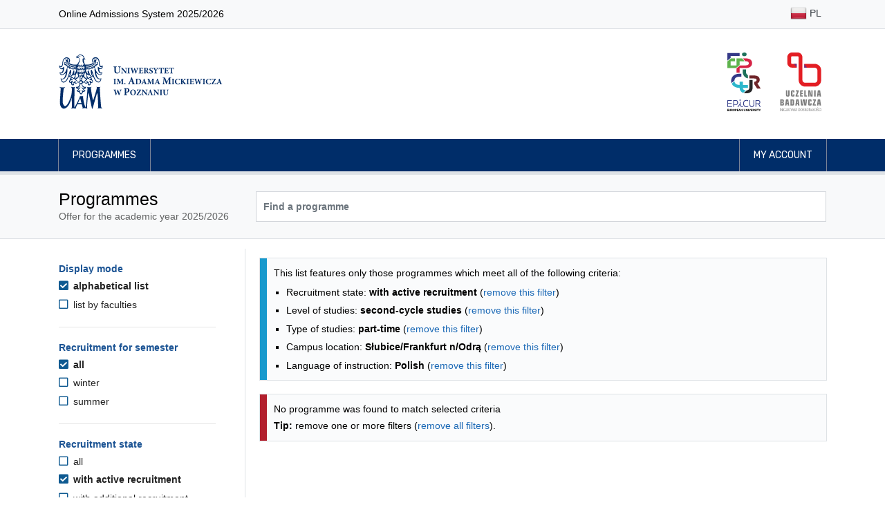

--- FILE ---
content_type: text/html; charset=UTF-8
request_url: https://rekrutacja.amu.edu.pl/en/studies-programmes?formOfStudy=Z&languageOfInstruction=pl&levelOfEducation=U&location=Slubice-Frankfurt&status=A
body_size: 36130
content:
<!DOCTYPE html>
<html lang="en">
<head>
                <title>Programmes - Adam Mickiewicz University, Poznań</title>

        <meta charset="utf-8">
        <meta name="viewport" content="width=device-width, initial-scale=1, shrink-to-fit=no">
        <meta name="author" content="Rafał Bernard Piechocki, Dawid Górecki">
        <meta property="og:image" content="https://rekrutacja.amu.edu.pl/assets/images/og_image.png"/>

        <link rel="apple-touch-icon" sizes="180x180" href="/assets/apple-touch-icon.png">
        <link rel="icon" type="image/png" sizes="32x32" href="/assets/favicon-32x32.png">
        <link rel="icon" type="image/png" sizes="16x16" href="/assets/favicon-16x16.png">

        <link rel="stylesheet" href="/assets/css/bootstrap.min.css">
    <link rel="stylesheet" href="/assets/fontawesome/css/all.min.css">
    <link rel="stylesheet" href="/assets/css/animate.css">
    <link rel="stylesheet" href="/assets/css/app-clean.css?v=3">
    <link rel="stylesheet" href="/assets/css/jquery-ui.min.css">
    
            <script src="/assets/js/jquery-3.3.1.min.js"></script>
        <script src="/assets/js/jquery-ui.min.js"></script>
            
        <style>
            @import url("https://fonts.googleapis.com/css?family=Rubik:300,400,500,700&subset=latin-ext");
            @import url("https://fonts.googleapis.com/css?family=Tinos:400,700&subset=latin-ext");
        </style>

                <!-- Matomo -->
        <script>
            var _paq = _paq || [];
            /* tracker methods like "setCustomDimension" should be called before "trackPageView" */
            _paq.push(["disableCookies"]);
            _paq.push(['trackPageView']);
            _paq.push(['enableLinkTracking']);
            (function () {
                var u = "//piwik.amu.edu.pl/";
                _paq.push(['setTrackerUrl', u + 'piwik.php']);
                _paq.push(['setSiteId', '3']);
                var d = document, g = d.createElement('script'), s = d.getElementsByTagName('script')[0];
                g.type = 'text/javascript';
                g.async = true;
                g.defer = true;
                g.src = u + 'piwik.js';
                s.parentNode.insertBefore(g, s);
            })();
        </script>
        <!-- End Matomo Code -->
        
    

    <style>
        h3.h3-header {
            font-size: 1.25rem;
            padding: 0.375rem;
            padding-left: 10px !important;
            border-left: 10px solid #1c5494;
            color: #1c5494;
            margin-top: 1rem;
        }

        .filter-header {
            color: #1c5494;
            font-size: 1.0rem !important;
        }

        .filter-option-label {
            color: #222 !important;
        }

        .sr-only-focusable:focus {
            margin-bottom: 0.75rem !important;
            padding: 0.25rem;
        }

                .sr-only {
            position: absolute;
        }

    </style>

</head>
<body id="top">

    <header>
    <nav class="navbar navbar-expand-md navbar-light bg-light border-bottom">
    <div class="container">
        <p>Online Admissions System 2025/2026</p>
        <ul class="flex-row navbar-nav ml-md-auto mt-0">

                                                                            <li class="nav-item py-1"><a title="Polski" class="nav-link text-dark px-1 px-md-2 py-1" href="/kierunki-studiow"><img class="img-fluid" alt="" src="/assets/images/flags/shiny/24/PL.png"> PL</a></li>
                            
        </ul>
    </div>
</nav>    <div class="jumbotron py-2 pb-md-3 border-bottom-0">
        <div class="container py-3 d-flex align-items-center">

                        <a href="/en/" class="border-0">
                <img src="/assets/images/uam_logo.svg" alt="Logo UAM (przejście na stronę główną)" class="header-logo-uam">
            </a>

                        <div class="ml-auto d-none d-sm-flex">

                <a href="http://epicur.amu.edu.pl/" target="_blank" title="EPICUR Uniwersytet Europejski" class="mr-3 p-2 border-0">
                    <img src="/assets/images/epicur_logo.svg" alt="Logo EPICUR Uniwersytet Europejski" class="header-logo-right">
                </a>

                <a href="https://uczelniabadawcza.amu.edu.pl/" target="_blank" title="Inicjatywy Doskonałości – Uczelnia Badawcza" class="p-2 border-0">
                    <img src="/assets/images/uczelnia_badawcza_logo.svg" alt="Logo Inicjatywy Doskonałości – Uczelnia Badawcza" class="header-logo-right">
                </a>

            </div>
        </div>
    </div>

    <nav class="navbar navbar-expand-sm navbar-expand navbar-dark navbar-navy border-bottom">
    <div class="container px-md-3">
        <button class="navbar-toggler border-0" type="button" data-toggle="collapse" data-target="#navbarMainNavDropdown"
                aria-controls="navbarMainNavDropdown" aria-expanded="false" aria-label="Toggle navigation">
            <span class="navbar-toggler-icon"></span>
        </button>
        <div class="collapse navbar-collapse" id="navbarMainNavDropdown">
            <ul class="navbar-nav mr-auto">
                                    <li class="nav-item">
                        <a class="nav-link" href="/en/studies-programmes">Programmes</a>
                    </li>
                            </ul>

            <ul class="navbar-nav justify-content-end">

                                                    <li class="nav-item">
                                                <a class="nav-link" href="/en/my-account"> My account</a>
                    </li>
                
            </ul>
        </div>
    </div>
</nav></header>

<main id="main">
            <div class="jumbotron py-4 mb-3">
        <div class="container">
            <div class="row">
                <div class="col-md-3">
                    <h1>Programmes</h1>
                    <span class="text-muted">Offer for the academic year 2025/2026</span>
                </div>
                <div class="col-md-9 d-flex align-items-center pt-2 pt-md-0">
                    <form method="get" id="searchForm" class="input-group w-100">
                        <input type="text" class="form-control bg-white font-weight-bold " id="search" name="search" aria-label="Programme search" placeholder="Find a programme" value="">
                                            </form>

                </div>
            </div>
        </div>
    </div>

        <div class="container">
        

    <div class="row">

        <div class="d-md-none col-12 my-3">
            <button class="btn btn-primary" onclick="$('#filters').toggleClass( 'd-none')">Filter results</button>
        </div>

                <aside aria-labelledby="filters-header" class="d-none d-md-block col-md-3 pt-4 border-right pr-5" id="filters">

                        <h2 id="filters-header" class="sr-only">Programmes filtering options</h2>
            <a href="#programmes-list" class="btn btn-primary d-block sr-only sr-only-focusable">Skip to programmes list</a>

                        <section aria-labelledby="filter-header-displayMode" class="filter">

        <h3 id="filter-header-displayMode" class="filter-header">Display mode</h3>

        <ul class="filter-options-list">
                    <li class="filter-option filter-option-selected">

                <a aria-current="page" class="filter-option-label filter-option-selected-label" href="https://rekrutacja.amu.edu.pl/en/studies-programmes?formOfStudy=Z&amp;languageOfInstruction=pl&amp;levelOfEducation=U&amp;location=Slubice-Frankfurt&amp;status=A">
                    <i aria-hidden="true" class="filter-option-icon filter-selected-icon fas fa-check-square"></i>
                    alphabetical list
                </a>
            </li>
                    <li class="filter-option filter-option-unselected">

                <a  class="filter-option-label filter-option-unselected-label" href="https://rekrutacja.amu.edu.pl/en/studies-programmes?displayMode=faculty&amp;formOfStudy=Z&amp;languageOfInstruction=pl&amp;levelOfEducation=U&amp;location=Slubice-Frankfurt&amp;status=A">
                    <i aria-hidden="true" class="filter-option-icon filter-option-unselected-icon far fa-square"></i>
                    list by faculties
                </a>
            </li>
            </ul>

</section>
            <hr class="my-4">

                                        <section aria-labelledby="filter-header-semester" class="filter">

        <h3 id="filter-header-semester" class="filter-header">Recruitment for semester</h3>

        <ul class="filter-options-list">
                    <li class="filter-option filter-option-selected">

                <a aria-current="page" class="filter-option-label filter-option-selected-label" href="https://rekrutacja.amu.edu.pl/en/studies-programmes?formOfStudy=Z&amp;languageOfInstruction=pl&amp;levelOfEducation=U&amp;location=Slubice-Frankfurt&amp;status=A">
                    <i aria-hidden="true" class="filter-option-icon filter-selected-icon fas fa-check-square"></i>
                    all
                </a>
            </li>
                    <li class="filter-option filter-option-unselected">

                <a  class="filter-option-label filter-option-unselected-label" href="https://rekrutacja.amu.edu.pl/en/studies-programmes?formOfStudy=Z&amp;languageOfInstruction=pl&amp;levelOfEducation=U&amp;location=Slubice-Frankfurt&amp;semester=SZ&amp;status=A">
                    <i aria-hidden="true" class="filter-option-icon filter-option-unselected-icon far fa-square"></i>
                    winter
                </a>
            </li>
                    <li class="filter-option filter-option-unselected">

                <a  class="filter-option-label filter-option-unselected-label" href="https://rekrutacja.amu.edu.pl/en/studies-programmes?formOfStudy=Z&amp;languageOfInstruction=pl&amp;levelOfEducation=U&amp;location=Slubice-Frankfurt&amp;semester=SL&amp;status=A">
                    <i aria-hidden="true" class="filter-option-icon filter-option-unselected-icon far fa-square"></i>
                    summer
                </a>
            </li>
            </ul>

</section>
                <hr class="my-4">

                <section aria-labelledby="filter-header-status" class="filter">

        <h3 id="filter-header-status" class="filter-header">Recruitment state</h3>

        <ul class="filter-options-list">
                    <li class="filter-option filter-option-unselected">

                <a  class="filter-option-label filter-option-unselected-label" href="https://rekrutacja.amu.edu.pl/en/studies-programmes?formOfStudy=Z&amp;languageOfInstruction=pl&amp;levelOfEducation=U&amp;location=Slubice-Frankfurt">
                    <i aria-hidden="true" class="filter-option-icon filter-option-unselected-icon far fa-square"></i>
                    all
                </a>
            </li>
                    <li class="filter-option filter-option-selected">

                <a aria-current="page" class="filter-option-label filter-option-selected-label" href="https://rekrutacja.amu.edu.pl/en/studies-programmes?formOfStudy=Z&amp;languageOfInstruction=pl&amp;levelOfEducation=U&amp;location=Slubice-Frankfurt&amp;status=A">
                    <i aria-hidden="true" class="filter-option-icon filter-selected-icon fas fa-check-square"></i>
                    with active recruitment
                </a>
            </li>
                    <li class="filter-option filter-option-unselected">

                <a  class="filter-option-label filter-option-unselected-label" href="https://rekrutacja.amu.edu.pl/en/studies-programmes?formOfStudy=Z&amp;languageOfInstruction=pl&amp;levelOfEducation=U&amp;location=Slubice-Frankfurt&amp;status=R">
                    <i aria-hidden="true" class="filter-option-icon filter-option-unselected-icon far fa-square"></i>
                    with additional recruitment
                </a>
            </li>
            </ul>

</section>
                <hr class="my-4">
            
                                        <section aria-labelledby="filter-header-levelOfEducation" class="filter">

        <h3 id="filter-header-levelOfEducation" class="filter-header">Level of studies</h3>

        <ul class="filter-options-list">
                    <li class="filter-option filter-option-unselected">

                <a  class="filter-option-label filter-option-unselected-label" href="https://rekrutacja.amu.edu.pl/en/studies-programmes?formOfStudy=Z&amp;languageOfInstruction=pl&amp;location=Slubice-Frankfurt&amp;status=A">
                    <i aria-hidden="true" class="filter-option-icon filter-option-unselected-icon far fa-square"></i>
                    all
                </a>
            </li>
                    <li class="filter-option filter-option-unselected">

                <a  class="filter-option-label filter-option-unselected-label" href="https://rekrutacja.amu.edu.pl/en/studies-programmes?formOfStudy=Z&amp;languageOfInstruction=pl&amp;levelOfEducation=L&amp;location=Slubice-Frankfurt&amp;status=A">
                    <i aria-hidden="true" class="filter-option-icon filter-option-unselected-icon far fa-square"></i>
                    first-cycle studies
                </a>
            </li>
                    <li class="filter-option filter-option-unselected">

                <a  class="filter-option-label filter-option-unselected-label" href="https://rekrutacja.amu.edu.pl/en/studies-programmes?formOfStudy=Z&amp;languageOfInstruction=pl&amp;levelOfEducation=M&amp;location=Slubice-Frankfurt&amp;status=A">
                    <i aria-hidden="true" class="filter-option-icon filter-option-unselected-icon far fa-square"></i>
                    long-cycle studies
                </a>
            </li>
                    <li class="filter-option filter-option-selected">

                <a aria-current="page" class="filter-option-label filter-option-selected-label" href="https://rekrutacja.amu.edu.pl/en/studies-programmes?formOfStudy=Z&amp;languageOfInstruction=pl&amp;levelOfEducation=U&amp;location=Slubice-Frankfurt&amp;status=A">
                    <i aria-hidden="true" class="filter-option-icon filter-selected-icon fas fa-check-square"></i>
                    second-cycle studies
                </a>
            </li>
            </ul>

</section>
                <hr class="my-4">
                            <section aria-labelledby="filter-header-formOfStudy" class="filter">

        <h3 id="filter-header-formOfStudy" class="filter-header">Type of studies</h3>

        <ul class="filter-options-list">
                    <li class="filter-option filter-option-unselected">

                <a  class="filter-option-label filter-option-unselected-label" href="https://rekrutacja.amu.edu.pl/en/studies-programmes?languageOfInstruction=pl&amp;levelOfEducation=U&amp;location=Slubice-Frankfurt&amp;status=A">
                    <i aria-hidden="true" class="filter-option-icon filter-option-unselected-icon far fa-square"></i>
                    all
                </a>
            </li>
                    <li class="filter-option filter-option-unselected">

                <a  class="filter-option-label filter-option-unselected-label" href="https://rekrutacja.amu.edu.pl/en/studies-programmes?formOfStudy=D&amp;languageOfInstruction=pl&amp;levelOfEducation=U&amp;location=Slubice-Frankfurt&amp;status=A">
                    <i aria-hidden="true" class="filter-option-icon filter-option-unselected-icon far fa-square"></i>
                    full-time
                </a>
            </li>
                    <li class="filter-option filter-option-selected">

                <a aria-current="page" class="filter-option-label filter-option-selected-label" href="https://rekrutacja.amu.edu.pl/en/studies-programmes?formOfStudy=Z&amp;languageOfInstruction=pl&amp;levelOfEducation=U&amp;location=Slubice-Frankfurt&amp;status=A">
                    <i aria-hidden="true" class="filter-option-icon filter-selected-icon fas fa-check-square"></i>
                    part-time
                </a>
            </li>
                    <li class="filter-option filter-option-unselected">

                <a  class="filter-option-label filter-option-unselected-label" href="https://rekrutacja.amu.edu.pl/en/studies-programmes?formOfStudy=W&amp;languageOfInstruction=pl&amp;levelOfEducation=U&amp;location=Slubice-Frankfurt&amp;status=A">
                    <i aria-hidden="true" class="filter-option-icon filter-option-unselected-icon far fa-square"></i>
                    part-time (evening)
                </a>
            </li>
            </ul>

</section>
                <hr class="my-4">
                            <section aria-labelledby="filter-header-location" class="filter">

        <h3 id="filter-header-location" class="filter-header">Campus location</h3>

        <ul class="filter-options-list">
                    <li class="filter-option filter-option-unselected">

                <a  class="filter-option-label filter-option-unselected-label" href="https://rekrutacja.amu.edu.pl/en/studies-programmes?formOfStudy=Z&amp;languageOfInstruction=pl&amp;levelOfEducation=U&amp;status=A">
                    <i aria-hidden="true" class="filter-option-icon filter-option-unselected-icon far fa-square"></i>
                    all
                </a>
            </li>
                    <li class="filter-option filter-option-unselected">

                <a  class="filter-option-label filter-option-unselected-label" href="https://rekrutacja.amu.edu.pl/en/studies-programmes?formOfStudy=Z&amp;languageOfInstruction=pl&amp;levelOfEducation=U&amp;location=Kalisz&amp;status=A">
                    <i aria-hidden="true" class="filter-option-icon filter-option-unselected-icon far fa-square"></i>
                    Kalisz
                </a>
            </li>
                    <li class="filter-option filter-option-unselected">

                <a  class="filter-option-label filter-option-unselected-label" href="https://rekrutacja.amu.edu.pl/en/studies-programmes?formOfStudy=Z&amp;languageOfInstruction=pl&amp;levelOfEducation=U&amp;location=Pila&amp;status=A">
                    <i aria-hidden="true" class="filter-option-icon filter-option-unselected-icon far fa-square"></i>
                    Piła
                </a>
            </li>
                    <li class="filter-option filter-option-unselected">

                <a  class="filter-option-label filter-option-unselected-label" href="https://rekrutacja.amu.edu.pl/en/studies-programmes?formOfStudy=Z&amp;languageOfInstruction=pl&amp;levelOfEducation=U&amp;location=Poznan&amp;status=A">
                    <i aria-hidden="true" class="filter-option-icon filter-option-unselected-icon far fa-square"></i>
                    Poznań
                </a>
            </li>
                    <li class="filter-option filter-option-unselected">

                <a  class="filter-option-label filter-option-unselected-label" href="https://rekrutacja.amu.edu.pl/en/studies-programmes?formOfStudy=Z&amp;languageOfInstruction=pl&amp;levelOfEducation=U&amp;location=Slubice&amp;status=A">
                    <i aria-hidden="true" class="filter-option-icon filter-option-unselected-icon far fa-square"></i>
                    Słubice
                </a>
            </li>
                    <li class="filter-option filter-option-selected">

                <a aria-current="page" class="filter-option-label filter-option-selected-label" href="https://rekrutacja.amu.edu.pl/en/studies-programmes?formOfStudy=Z&amp;languageOfInstruction=pl&amp;levelOfEducation=U&amp;location=Slubice-Frankfurt&amp;status=A">
                    <i aria-hidden="true" class="filter-option-icon filter-selected-icon fas fa-check-square"></i>
                    Słubice/Frankfurt n/Odrą
                </a>
            </li>
            </ul>

</section>
                <hr class="my-4">
                            <section aria-labelledby="filter-header-languageOfInstruction" class="filter">

        <h3 id="filter-header-languageOfInstruction" class="filter-header">Language of instruction</h3>

        <ul class="filter-options-list">
                    <li class="filter-option filter-option-unselected">

                <a  class="filter-option-label filter-option-unselected-label" href="https://rekrutacja.amu.edu.pl/en/studies-programmes?formOfStudy=Z&amp;levelOfEducation=U&amp;location=Slubice-Frankfurt&amp;status=A">
                    <i aria-hidden="true" class="filter-option-icon filter-option-unselected-icon far fa-square"></i>
                    all
                </a>
            </li>
                    <li class="filter-option filter-option-unselected">

                <a  class="filter-option-label filter-option-unselected-label" href="https://rekrutacja.amu.edu.pl/en/studies-programmes?formOfStudy=Z&amp;languageOfInstruction=en&amp;levelOfEducation=U&amp;location=Slubice-Frankfurt&amp;status=A">
                    <i aria-hidden="true" class="filter-option-icon filter-option-unselected-icon far fa-square"></i>
                    English
                </a>
            </li>
                    <li class="filter-option filter-option-unselected">

                <a  class="filter-option-label filter-option-unselected-label" href="https://rekrutacja.amu.edu.pl/en/studies-programmes?formOfStudy=Z&amp;languageOfInstruction=en%2Bde&amp;levelOfEducation=U&amp;location=Slubice-Frankfurt&amp;status=A">
                    <i aria-hidden="true" class="filter-option-icon filter-option-unselected-icon far fa-square"></i>
                    English and German
                </a>
            </li>
                    <li class="filter-option filter-option-unselected">

                <a  class="filter-option-label filter-option-unselected-label" href="https://rekrutacja.amu.edu.pl/en/studies-programmes?formOfStudy=Z&amp;languageOfInstruction=de&amp;levelOfEducation=U&amp;location=Slubice-Frankfurt&amp;status=A">
                    <i aria-hidden="true" class="filter-option-icon filter-option-unselected-icon far fa-square"></i>
                    German
                </a>
            </li>
                    <li class="filter-option filter-option-selected">

                <a aria-current="page" class="filter-option-label filter-option-selected-label" href="https://rekrutacja.amu.edu.pl/en/studies-programmes?formOfStudy=Z&amp;languageOfInstruction=pl&amp;levelOfEducation=U&amp;location=Slubice-Frankfurt&amp;status=A">
                    <i aria-hidden="true" class="filter-option-icon filter-selected-icon fas fa-check-square"></i>
                    Polish
                </a>
            </li>
                    <li class="filter-option filter-option-unselected">

                <a  class="filter-option-label filter-option-unselected-label" href="https://rekrutacja.amu.edu.pl/en/studies-programmes?formOfStudy=Z&amp;languageOfInstruction=pl%2Bde&amp;levelOfEducation=U&amp;location=Slubice-Frankfurt&amp;status=A">
                    <i aria-hidden="true" class="filter-option-icon filter-option-unselected-icon far fa-square"></i>
                    Polish and German
                </a>
            </li>
            </ul>

</section>
                <hr class="my-4">
                    </aside>

        <section aria-labelledby="programmes-list-header" class="col-md-9 pl-4" id="programmes-list">
            <h2 id="programmes-list-header" class="sr-only mt-3">Programmes list - alphabetical list</h2>

            
                        
                                        <div class="mt-3 alert alert-info">
                    <p>This list features only those programmes which meet all of the following criteria:</p>
                    <ul class="mb-0">
                                                    <li>Recruitment state: <b>with active recruitment</b> (<a href="https://rekrutacja.amu.edu.pl/en/studies-programmes?formOfStudy=Z&amp;languageOfInstruction=pl&amp;levelOfEducation=U&amp;location=Slubice-Frankfurt">remove this filter</a>)</li>
                                                    <li>Level of studies: <b>second-cycle studies</b> (<a href="https://rekrutacja.amu.edu.pl/en/studies-programmes?formOfStudy=Z&amp;languageOfInstruction=pl&amp;location=Slubice-Frankfurt&amp;status=A">remove this filter</a>)</li>
                                                    <li>Type of studies: <b>part-time</b> (<a href="https://rekrutacja.amu.edu.pl/en/studies-programmes?languageOfInstruction=pl&amp;levelOfEducation=U&amp;location=Slubice-Frankfurt&amp;status=A">remove this filter</a>)</li>
                                                    <li>Campus location: <b>Słubice/Frankfurt n/Odrą</b> (<a href="https://rekrutacja.amu.edu.pl/en/studies-programmes?formOfStudy=Z&amp;languageOfInstruction=pl&amp;levelOfEducation=U&amp;status=A">remove this filter</a>)</li>
                                                    <li>Language of instruction: <b>Polish</b> (<a href="https://rekrutacja.amu.edu.pl/en/studies-programmes?formOfStudy=Z&amp;levelOfEducation=U&amp;location=Slubice-Frankfurt&amp;status=A">remove this filter</a>)</li>
                                            </ul>
                </div>
            
                        
                        
                                        <div class="mt-4 alert alert-danger">
                    <p>No programme was found to match selected criteria<br></p>
                    <p class="mt-1"><strong>Tip:</strong> remove one or more filters (<a href="/en/studies-programmes">remove all filters</a>).</p>
                </div>
            
                                            </section>
    </div>


                <script>
            $('.collapse').addClass('show');
            $(function () {
                $('.collapse').collapse('show');
            });
        </script>
    
        <script src="/assets/js/latinize.js"></script>
    <script>
        let programmes = ['Acoustics, specialty Hearing Prosthesis and Noise Protection','Acoustics','Administration','Advanced Sociological Research','American Studies','Applications of the Internet of Things','Applied Chemistry','Applied Linguistics (English and German from the start)','Applied Linguistics (German and English)','Applied Linguistics, specialty Applied Linguistics and Intercultural Communication (English and German from the start)','Applied Linguistics, specialty Computational Linguistics','Applied Linguistics (English and German)','Applied Linguistics, specialty Empirical Linguistics and Language Documentation','Arabic Philology','Archeology','Archeometrics','Astronomy','Audiovisual Production','Balkan Studies','Bioinformatics','Biology','Biology and Human Health','Biophysics','Biotechnology','Business Communication in German','Cartography and Geomatics','Central Europe in the International Perspective','Central European and Balkan Studies','Chemistry','Chemistry, specialty General Chemistry','Chemistry, specialty Biological Chemistry','Chemistry, specialty Chemical Analytics','Chemistry, specialty Cosmetic Chemistry','Chemistry, specialty Forensic Chemistry','Chemistry, specialty Research Chemistry','Chemistry for Engineers','Classical Culture','Classical Philology','Climate Change of the Earth','Cognitive Science','Communication and Media Studies','Computer Science','Creative Writing','Creative and Specialized Translation','Cultural Studies','Cultural Studies, specialty Intercultural Communication','Data Analysis and Processing','Dialogue and Social Counselling','Digital Entrepreneurship','Dutch Studies','East Slavic Philology, specialty Belarusian Philology','East Slavic Philology, specialty Russian and English Philology','East Slavic Philology, specialty Russian and Ukrainian Philology','East Slavic Philology, specialty Russian Philology and Applied Linguistics','East Slavic Philology, specialty Russian Philology (group without knowledge of Russian)','East Slavic Philology, specialty Ukrainian and English Philology','East Slavic Philology, specialty Ukrainian Philology','East Slavic Philology, specialty Russian Philology','Eastern Studies','Education, specialty Career Counseling and Career Education','Engineering geology and hydrogeology','English Linguistics: Theories, Interfaces, Technologies','English Philology','English Studies and Education','English Studies in Education','English and Chinese Studies','English-Celtic Philology','Environmental Management','Environmental Protection','Ethnolinguistics','Ethnolinguistics, specialty Baltology','Ethnolinguistics, specialty Vietnamese Philology','Ethnology','Ethnology, specialty Cultural Differences and Transnational Processes','European Legal Studies','European Union Law','Film Studies and Media Culture','Food Product Analytics','French Philology','Game Studies','Geo-English Studies: Literature, Culture and Media Communication','Geodesy and Cartography','Geography','Geography, specialty Geo-Graphics','Geography, specialty Hydrology, Meteorology and Climatology','Geography, specialty Socio-Economic Geoanalysis','Geography, specialty Urban Ecology','Geohazards and Climate Change','Geoinformation','Geology','Geology, specialty Applied Geology of the Polish Lowlands','Geology, specialty Geohazards','Geology, specialty Stratigraphy and Exploration Geology','Geology for engineers','Geoslavic Studies','German Philology','German Philology (group with A1 German)','German Philology (group with A1+ German)','German Studies','Global Communication','Governance of Organizations','Hebrew Philology','History','History and Contemporary Politics - Interdisciplinary Studies for Teachers','History of Economy and Economics','History of Fine Arts','Humanities at School - Polish Language and History Studies for Teachers','Hydrology, Meteorology and Climatology','Image and Mediational Communication','Information Technologies','Integrated Development Design','Interactive Media and Performance','Interdisciplinary Individual Studies','International Relations','Italian Philology','Japanese Studies','Journalism and Social Communication','Korean Philology','Language, Mind, Technology','Languages and Literatures of World Regions, specialty Cultural Linguistics (Asian Region: Far East)','Languages and Literatures of World Regions, specialty Cultural Linguistics (European Region: Baltic)','Languages and Literatures of World Regions, specialty Cultural Linguistics (European region: Hungarian)','Languages and Literatures of World Regions, specialty Modern Greek Philology','Law','Law and Economy','Liberal Arts and Sciences','Library and Information Science','Linguistics and Information Management','Managment and Law in Business','Material Chemistry','Mathematics','Mathematics and Computer Science Teaching','Medical Physics','Medicinal Chemistry with Medications Design','Mediterranean Studies','Music Education','Musicology','National Security','Neurobiology','New Media in Communication','Ocular Optics and Optometry','Optometry','Pedagogy','Pedagogy, specialty Community Education and Local Community Learning and Development','Pedagogy, specialty Guidance and Counselling Education','Pedagogy, specialty Media Literacy and IT Class','Pedagogy, specialty Mediation and Crisis Intervention in Education','Pedagogy, specialty Resocialization','Pedagogy, specialty Sociotherapy and Health Promotion','Pedagogy, specialty Career Counseling and Career Education','Pedagogy, specialty adult education and development of coaching competences','Pedagogy, specialty Counselling and Psychoeducational Support','Pedagogy, specialty Early Child Development Support','Pedagogy, specialty Educational Management','Pedagogy, specialty Guidance and Counselling Education with Family Counselling','Pedagogy, specialty Media Literacy and Information Technology','Pedagogy, specialty Resocialization of Minors','Pedagogy, specialty Resocialization with Elements of Criminology','Philosophy','Philosophy, specialty Social Communication','Physical Planning and Spatial Management (3.5-year studies)','Physical Planning and Spatial Management','Physical Planning and Spatial Management (1.5-year studies)','Physical Planning and Spatial Management (2-year studies)','Physics','Physics, specialty Physics of Advanced Materials for Energy Processing','Poles and Germans in Europe','Polish Language and Philosophy for Teachers','Polish Philology','Polish Studies','Polish Studies for International Students','Polish-English Conference Interpreting','Political Science','Portuguese Philology','Pre-School and Early Primary School Pedagogy','Protection of Cultural Property','Protection of Cultural Property, specialty Cultural Tourism','Psychology','Public Governance','Quantum Informatics','Research in Cognitive Science','Romanian Philology','Scandinavian Philology, specialty Norwegian Philology','Scandinavian Philology, specialty Swedish Philology','Scandinavian Philology','Sinology','Slavic Studies','Social Work','Sociology','Sociology, specialty applied sociology','Sociology, specialty Relationship Sociology','Sound Direction','Spanish Philology','Spatial management and territorial development','Special Pedagogy','Special Pedagogy (for candidates applying to speech therapy major)','Teacher Chemistry','Teaching Biology and Natural Science','Theatre Studies','Theology','Theology, specialty Priesthood','Tourism and Recreation','Turkology','Visual Arts Education','World Literature','Written and Multimedia Translation (in the field of English with French)','Written and Multimedia Translation (in the field of English with German)','Written and Multimedia Translation (in the field of French with English)','Written and Multimedia Translation (in the field of German with English)'];

        $("#search").autocomplete({
            source: function (request, response) {
                let matcher = new RegExp($.ui.autocomplete.escapeRegex(latinize(request.term)), "i");
                response($.grep(programmes, function (item) {
                    return matcher.test(latinize(item));
                }));
            },
            minLength: 3,
            delay: 0,
            select: function (event, ui) {
                $("#search").val("\"" + ui.item.label + "\"");
                $("#searchForm").submit();
            }
        });
    </script>

    </div>
</main>


    <div class="mt-3 border-top">
    <div class="container py-3">
        <p class="text-muted">
            Online Admissions System 2025/2026
        </p>
    </div>
</div>

<footer class="footer">
    <div class="container">
        <div class='row'>

            <div class="col-md-6 d-flex flex-row">
                <div class="footer__university-logo">
                    <img src="/assets/images/uam-znak-biale.svg" alt="Uniwersytet im. Adama Mickiewicza w Poznaniu - logo">
                </div>

                <div class="footer__university-contact">
                    <p class="university-contact__university-name">
                        Adam Mickiewicz University, Poznań
                    </p>
                    <p class="mt-0">
                        ul. Wieniawskiego 1 <br>
                        61-712 Poznań, Poland<br><br>
                        NIP: 777-00-06-350 <br>
                        REGON: 000001293
                    </p>
                </div>
            </div>

            <div class="col-md-6 mt-4 mt-md-0">
                <ul class="footer__list">
                    <li><a href="/en/accessibility-statement">Accessibility statement</a></li>
                </ul>
            </div>
        </div>
    </div>
</footer>

    <script src="/assets/js/popper.js"></script>
    <script src="/assets/js/bootstrap.min.js"></script>
    <script src="/assets/js/app.js"></script>

<script>
    $('.title-hint').on('click', function () {
        alert($(this).attr("title"));
    });
</script>

</body>

</html>


--- FILE ---
content_type: image/svg+xml
request_url: https://rekrutacja.amu.edu.pl/assets/images/uczelnia_badawcza_logo.svg
body_size: 14308
content:
<?xml version="1.0" encoding="UTF-8"?>
<!DOCTYPE svg PUBLIC "-//W3C//DTD SVG 1.1//EN" "http://www.w3.org/Graphics/SVG/1.1/DTD/svg11.dtd">
<!-- Creator: CorelDRAW 2019 (64-Bit) -->
<svg xmlns="http://www.w3.org/2000/svg" xml:space="preserve" width="160px" height="226px" version="1.1" style="shape-rendering:geometricPrecision; text-rendering:geometricPrecision; image-rendering:optimizeQuality; fill-rule:evenodd; clip-rule:evenodd"
viewBox="0 0 48.984 69.316"
 xmlns:xlink="http://www.w3.org/1999/xlink">
 <defs>
  <style type="text/css">
   <![CDATA[
    .fil2 {fill:#6B2E82;fill-rule:nonzero}
    .fil0 {fill:#7D7D7D;fill-rule:nonzero}
    .fil1 {fill:#E31E24;fill-rule:nonzero}
   ]]>
  </style>
 </defs>
 <g id="Warstwa_x0020_1">
  <metadata id="CorelCorpID_0Corel-Layer"/>
  <g id="_1503744354256">
   <path class="fil0" d="M4.716 60.256c0,-0.932 -0.406,-1.419 -1.217,-1.459 0.415,-0.074 0.712,-0.211 0.89,-0.413 0.178,-0.201 0.267,-0.506 0.267,-0.915l0 -0.634c0,-0.617 -0.161,-1.033 -0.483,-1.248 -0.282,-0.188 -0.815,-0.282 -1.6,-0.282l-2.274 0 0 7.295 2.349 0c0.783,0 1.315,-0.093 1.596,-0.281 0.315,-0.208 0.472,-0.621 0.472,-1.238l0 -0.825zm-1.851 -2.068c-0.074,0.071 -0.212,0.106 -0.413,0.106l-0.473 0 0 -1.701 0.473 0c0.201,0 0.339,0.036 0.413,0.106 0.073,0.07 0.11,0.21 0.11,0.417l0 0.654c0,0.208 -0.037,0.348 -0.11,0.418zm0.04 3.029c-0.074,0.07 -0.212,0.106 -0.413,0.106l-0.513 0 0 -1.902 0.513 0c0.208,0 0.348,0.036 0.418,0.11 0.07,0.074 0.106,0.215 0.106,0.423l0 0.845c0,0.208 -0.037,0.347 -0.111,0.418zm6.993 -5.912l-2.717 0 -1.087 7.295 1.701 0 0.201 -1.791 1.077 0 0.201 1.791 1.741 0 -1.117 -7.295zm-1.751 4.287l0.403 -3.441 0.372 3.441 -0.775 0zm8.714 -2.023c0,-0.885 -0.15,-1.484 -0.448,-1.796 -0.298,-0.312 -0.884,-0.468 -1.756,-0.468l-2.153 0 0 7.295 2.153 0c0.872,0 1.458,-0.156 1.756,-0.468 0.298,-0.311 0.448,-0.91 0.448,-1.795l0 -2.768zm-1.852 3.648c-0.067,0.057 -0.184,0.085 -0.352,0.085l-0.452 0 0 -4.689 0.452 0c0.161,0 0.272,0.024 0.332,0.071 0.081,0.067 0.121,0.208 0.121,0.422l0 3.703c0,0.215 -0.033,0.351 -0.101,0.408zm7.054 -5.912l-2.717 0 -1.087 7.295 1.701 0 0.201 -1.791 1.077 0 0.201 1.791 1.741 0 -1.117 -7.295zm-1.751 4.287l0.403 -3.441 0.372 3.441 -0.775 0zm10.168 -4.287l-0.453 6.068 -0.674 -6.068 -2.274 0 -0.674 6.068 -0.453 -6.068 -1.65 0 0.865 7.295 2.395 0 0.654 -6.148 0.664 6.148 2.395 0 0.855 -7.295 -1.65 0zm7.113 4.569l-1.549 0 0 0.996c0,0.194 -0.027,0.329 -0.081,0.402 -0.053,0.074 -0.167,0.111 -0.342,0.111 -0.181,0 -0.295,-0.037 -0.342,-0.111 -0.047,-0.073 -0.07,-0.207 -0.07,-0.402l0 -3.837c0,-0.167 0.013,-0.285 0.04,-0.351 0.047,-0.108 0.171,-0.161 0.372,-0.161 0.168,0 0.281,0.035 0.338,0.105 0.056,0.07 0.085,0.206 0.085,0.407l0 0.733 1.549 0 0 -0.502c0,-0.797 -0.113,-1.336 -0.341,-1.617 -0.148,-0.181 -0.353,-0.301 -0.614,-0.362 -0.215,-0.047 -0.54,-0.07 -0.976,-0.07 -0.503,0 -0.869,0.023 -1.097,0.07 -0.309,0.061 -0.547,0.182 -0.714,0.362 -0.168,0.182 -0.279,0.41 -0.332,0.685 -0.041,0.201 -0.061,0.513 -0.061,0.936l0 3.37c0,0.423 0.02,0.735 0.061,0.936 0.053,0.282 0.161,0.51 0.322,0.684 0.18,0.195 0.429,0.322 0.744,0.383 0.201,0.033 0.56,0.05 1.077,0.05 0.456,0 0.774,-0.02 0.956,-0.06 0.275,-0.055 0.486,-0.176 0.634,-0.365 0.147,-0.19 0.244,-0.423 0.291,-0.701 0.034,-0.202 0.05,-0.514 0.05,-0.937l0 -0.754zm5.042 1.418l-1.963 0 1.963 -4.83 0 -1.157 -3.512 0 0 1.308 1.741 0 -1.922 4.679 0 1.308 3.693 0 0 -1.308zm5.02 -5.987l-2.716 0 -1.087 7.295 1.7 0 0.202 -1.791 1.076 0 0.201 1.791 1.741 0 -1.117 -7.295zm-1.75 4.287l0.402 -3.441 0.372 3.441 -0.774 0z"/>
   <path class="fil0" d="M11.393 44.706l-1.63 0 0 5.554c0,0.195 -0.027,0.329 -0.081,0.403 -0.054,0.074 -0.178,0.11 -0.372,0.11 -0.161,0 -0.272,-0.026 -0.332,-0.08 -0.081,-0.06 -0.121,-0.205 -0.121,-0.433l0 -5.554 -1.701 0 0 4.94c0,0.497 0.017,0.862 0.051,1.097 0.053,0.342 0.161,0.617 0.321,0.825 0.175,0.228 0.44,0.379 0.795,0.453 0.209,0.047 0.524,0.071 0.947,0.071 0.415,0 0.731,-0.024 0.945,-0.071 0.356,-0.074 0.617,-0.221 0.785,-0.443 0.168,-0.221 0.278,-0.496 0.332,-0.825 0.041,-0.241 0.061,-0.61 0.061,-1.107l0 -4.94zm5.886 4.568l-1.55 0 0 0.996c0,0.195 -0.027,0.329 -0.08,0.403 -0.054,0.074 -0.168,0.11 -0.342,0.11 -0.182,0 -0.296,-0.036 -0.343,-0.11 -0.046,-0.074 -0.07,-0.208 -0.07,-0.402l0 -3.837c0,-0.168 0.013,-0.285 0.04,-0.352 0.047,-0.107 0.171,-0.161 0.373,-0.161 0.167,0 0.28,0.036 0.337,0.106 0.057,0.07 0.085,0.206 0.085,0.407l0 0.733 1.55 0 0 -0.502c0,-0.797 -0.115,-1.336 -0.342,-1.617 -0.148,-0.181 -0.353,-0.302 -0.614,-0.362 -0.215,-0.047 -0.54,-0.07 -0.976,-0.07 -0.503,0 -0.869,0.023 -1.097,0.07 -0.309,0.06 -0.547,0.181 -0.714,0.362 -0.168,0.181 -0.279,0.409 -0.332,0.684 -0.041,0.202 -0.061,0.513 -0.061,0.936l0 3.371c0,0.422 0.02,0.734 0.061,0.936 0.053,0.281 0.161,0.509 0.322,0.684 0.181,0.194 0.429,0.322 0.744,0.382 0.201,0.034 0.56,0.051 1.077,0.051 0.456,0 0.775,-0.021 0.956,-0.061 0.275,-0.054 0.486,-0.176 0.634,-0.365 0.147,-0.189 0.244,-0.423 0.292,-0.7 0.033,-0.202 0.05,-0.515 0.05,-0.937l0 -0.755zm5.041 1.419l-1.962 0 1.962 -4.83 0 -1.157 -3.512 0 0 1.308 1.741 0 -1.922 4.679 0 1.308 3.693 0 0 -1.308zm4.95 0l-1.65 0 0 -1.811 1.419 0 0 -1.258 -1.419 0 0 -1.61 1.509 0 0 -1.308 -3.209 0 0 7.295 3.35 0 0 -1.308zm4.93 0l-1.61 0 0 -5.987 -1.7 0 0 7.295 3.31 0 0 -1.308zm6.51 -5.987l-1.539 0 0.101 5.766 -1.319 -5.766 -2.394 0 0 7.295 1.539 0 -0.111 -5.927 1.339 5.927 2.384 0 0 -7.295zm3.603 0l-1.701 0 0 7.295 1.701 0 0 -7.295zm5.342 0l-2.716 0 -1.087 7.295 1.701 0 0.201 -1.791 1.076 0 0.202 1.791 1.74 0 -1.117 -7.295zm-1.75 4.287l0.402 -3.442 0.372 3.442 -0.774 0z"/>
   <path class="fil0" d="M0.344 65.809l-0.344 0 0 3.464 0.344 0 0 -3.464zm2.714 0l-0.335 0 0 3.077 -1.285 -3.077 -0.506 0 0 3.464 0.334 0 0 -3.024 1.266 3.024 0.526 0 0 -3.464zm0.927 0l-0.344 0 0 3.464 0.344 0 0 -3.464zm2.31 0.191c-0.136,-0.156 -0.361,-0.234 -0.676,-0.234l-0.182 0c-0.322,0 -0.552,0.094 -0.69,0.282 -0.139,0.188 -0.208,0.486 -0.208,0.893l0 1.285c0,0.373 0.049,0.636 0.148,0.789 0.131,0.201 0.35,0.301 0.66,0.301l0.334 0c0.541,0 0.812,-0.333 0.812,-0.999 0,-0.089 -0.002,-0.157 -0.005,-0.205l-0.363 0 0 0.086c0,0.318 -0.028,0.526 -0.086,0.621 -0.063,0.108 -0.207,0.163 -0.43,0.163l-0.186 0c-0.229,0 -0.376,-0.061 -0.44,-0.182 -0.054,-0.099 -0.081,-0.329 -0.081,-0.689l0 -1.168c0,-0.316 0.032,-0.53 0.095,-0.642 0.074,-0.127 0.216,-0.191 0.426,-0.191l0.186 0c0.201,0 0.339,0.059 0.416,0.177 0.067,0.108 0.1,0.307 0.1,0.597l0 0.043 0.368 0c0.003,-0.038 0.005,-0.092 0.005,-0.162 0,-0.354 -0.068,-0.609 -0.203,-0.765zm2.085 -0.191l-0.344 0 0 2.57c0,0.233 -0.033,0.391 -0.1,0.474 -0.07,0.092 -0.206,0.138 -0.406,0.138 -0.201,0 -0.334,-0.046 -0.402,-0.138 -0.063,-0.083 -0.095,-0.241 -0.095,-0.474l0 -0.272 -0.344 0 0 0.401c0,0.306 0.061,0.518 0.184,0.634 0.122,0.116 0.343,0.174 0.662,0.174 0.318,0 0.539,-0.058 0.661,-0.174 0.123,-0.116 0.184,-0.328 0.184,-0.634l0 -2.699zm1.668 0l-0.401 0 -0.994 3.464 0.344 0 0.215 -0.745 1.204 0 0.196 0.745 0.372 0 -0.936 -3.464zm-0.745 2.399l0.535 -1.931 0.492 1.931 -1.027 0zm3.315 -2.394l-1.825 0 0 0.334 0.741 0 0 3.125 0.344 0 0 -3.125 0.74 0 0 -0.334zm1.768 -0.005l-0.695 1.672 -0.705 -1.672 -0.377 0 0.908 2.016 0 1.448 0.344 0 0 -1.448 0.869 -2.016 -0.344 0zm3.555 0l-0.64 3.02 -0.617 -3.02 -0.344 0 -0.645 3.02 -0.616 -3.02 -0.344 0 0.75 3.464 0.401 0 0.621 -2.776 0.583 2.776 0.402 0 0.793 -3.464 -0.344 0zm1.519 0l-0.401 0 -0.994 3.464 0.344 0 0.215 -0.745 1.204 0 0.196 0.745 0.373 0 -0.937 -3.464zm-0.745 2.399l0.535 -1.931 0.492 1.931 -1.027 0zm5.227 -1.142c0,-0.465 -0.087,-0.791 -0.261,-0.977 -0.173,-0.187 -0.486,-0.28 -0.938,-0.28l-0.87 0 0 3.464 0.87 0c0.452,0 0.765,-0.092 0.938,-0.277 0.174,-0.185 0.261,-0.51 0.261,-0.975l0 -0.955zm-0.531 1.691c-0.111,0.131 -0.356,0.196 -0.735,0.196l-0.459 0 0 -2.824 0.459 0c0.325,0 0.547,0.045 0.669,0.134 0.105,0.08 0.173,0.204 0.205,0.373 0.019,0.092 0.029,0.239 0.029,0.439l0 0.932c0,0.369 -0.056,0.619 -0.168,0.75zm3.13 -1.816c0,-0.407 -0.069,-0.705 -0.208,-0.893 -0.138,-0.188 -0.369,-0.282 -0.69,-0.282l-0.297 0c-0.321,0 -0.551,0.094 -0.69,0.282 -0.138,0.188 -0.208,0.486 -0.208,0.893l0 1.204c0,0.408 0.069,0.703 0.206,0.884 0.14,0.192 0.371,0.287 0.692,0.287l0.297 0c0.321,0 0.552,-0.095 0.693,-0.287 0.136,-0.181 0.205,-0.476 0.205,-0.884l0 -1.204zm-0.477 1.854c-0.079,0.124 -0.234,0.187 -0.465,0.187l-0.209 0c-0.231,0 -0.384,-0.063 -0.46,-0.187 -0.073,-0.115 -0.109,-0.33 -0.109,-0.646l0 -1.206c0,-0.316 0.037,-0.534 0.112,-0.653 0.074,-0.12 0.226,-0.18 0.457,-0.18l0.209 0c0.231,0 0.386,0.062 0.465,0.186 0.07,0.116 0.105,0.331 0.105,0.647l0 1.206c0,0.316 -0.035,0.531 -0.105,0.646zm2.895 -0.726c0,-0.245 -0.069,-0.42 -0.206,-0.526 -0.121,-0.092 -0.352,-0.165 -0.693,-0.219 -0.293,-0.048 -0.455,-0.078 -0.487,-0.091 -0.108,-0.045 -0.162,-0.142 -0.162,-0.292l0 -0.372c0,-0.172 0.031,-0.292 0.093,-0.359 0.062,-0.066 0.177,-0.1 0.346,-0.1l0.282 0c0.179,0 0.301,0.038 0.368,0.115 0.067,0.076 0.1,0.215 0.1,0.415l0 0.115 0.359 0 0 -0.1c0,-0.319 -0.064,-0.547 -0.192,-0.683 -0.127,-0.137 -0.342,-0.206 -0.645,-0.206l-0.248 0c-0.551,0 -0.827,0.251 -0.827,0.751l0 0.431c0,0.281 0.088,0.475 0.263,0.584 0.041,0.025 0.105,0.048 0.191,0.067 0.042,0.009 0.136,0.027 0.282,0.052 0.303,0.051 0.471,0.082 0.507,0.091 0.13,0.035 0.213,0.088 0.248,0.158 0.035,0.071 0.053,0.177 0.053,0.321l0 0.296c0,0.176 -0.031,0.297 -0.094,0.364 -0.062,0.067 -0.177,0.101 -0.346,0.101l-0.339 0c-0.178,0 -0.302,-0.039 -0.37,-0.117 -0.069,-0.079 -0.103,-0.218 -0.103,-0.419l0 -0.291 -0.358 0 0 0.177c0,0.366 0.055,0.619 0.167,0.758 0.121,0.151 0.345,0.226 0.673,0.226l0.311 0c0.551,0 0.827,-0.25 0.827,-0.75l0 -0.497zm1.299 -0.616l1.223 -1.644 -0.382 0 -1.109 1.491 -0.176 0 0 -1.491 -0.344 0 0 3.464 0.344 0 0 -1.644 0.148 0 1.247 1.644 0.43 0 -1.381 -1.82zm3.617 -0.512c0,-0.407 -0.069,-0.705 -0.208,-0.893 -0.138,-0.188 -0.369,-0.282 -0.69,-0.282l-0.296 0c-0.322,0 -0.552,0.094 -0.691,0.282 -0.138,0.188 -0.208,0.486 -0.208,0.893l0 1.204c0,0.408 0.069,0.703 0.206,0.884 0.14,0.192 0.371,0.287 0.693,0.287l0.296 0c0.321,0 0.553,-0.095 0.693,-0.287 0.137,-0.181 0.205,-0.476 0.205,-0.884l0 -1.204zm-0.477 1.854c-0.079,0.124 -0.234,0.187 -0.465,0.187l-0.209 0c-0.23,0 -0.384,-0.063 -0.46,-0.187 -0.073,-0.115 -0.109,-0.33 -0.109,-0.646l0 -1.206c0,-0.316 0.037,-0.534 0.111,-0.653 0.075,-0.12 0.228,-0.18 0.458,-0.18l0.209 0c0.231,0 0.386,0.062 0.465,0.186 0.069,0.116 0.104,0.331 0.104,0.647l0 1.206c0,0.316 -0.035,0.531 -0.104,0.646zm3.143 -2.986l-0.334 0 0 3.077 -1.286 -3.077 -0.506 0 0 3.464 0.334 0 0 -3.024 1.267 3.024 0.525 0 0 -3.464zm1.677 0l-0.401 0 -0.994 3.464 0.344 0 0.215 -0.745 1.204 0 0.196 0.745 0.372 0 -0.936 -3.464zm-0.745 2.399l0.535 -1.931 0.492 1.931 -1.027 0zm3.349 0.731l-1.032 0 0 -1.473 0.425 -0.296 0 -0.267 -0.425 0.287 0 -1.381 -0.344 0 0 1.558 -0.182 0.124 0 0.263 0.182 -0.115 0 1.634 1.376 0 0 -0.334zm2.322 -1.998c0,-0.407 -0.069,-0.705 -0.208,-0.893 -0.138,-0.188 -0.369,-0.282 -0.69,-0.282l-0.296 0c-0.322,0 -0.552,0.094 -0.691,0.282 -0.139,0.188 -0.208,0.486 -0.208,0.893l0 1.204c0,0.408 0.069,0.703 0.206,0.884 0.14,0.192 0.371,0.287 0.693,0.287l0.296 0c0.321,0 0.552,-0.095 0.692,-0.287 0.137,-0.181 0.206,-0.476 0.206,-0.884l0 -1.204zm-0.477 1.854c-0.079,0.124 -0.234,0.187 -0.465,0.187l-0.209 0c-0.231,0 -0.384,-0.063 -0.46,-0.187 -0.073,-0.115 -0.109,-0.33 -0.109,-0.646l0 -1.206c0,-0.316 0.037,-0.534 0.111,-0.653 0.075,-0.12 0.227,-0.18 0.458,-0.18l0.209 0c0.231,0 0.386,0.062 0.465,0.186 0.07,0.116 0.104,0.331 0.104,0.647l0 1.206c0,0.316 -0.034,0.531 -0.104,0.646zm2.106 -4.075l-0.425 0.788 0.306 0 0.535 -0.788 -0.416 0zm0.788 3.349c0,-0.245 -0.068,-0.42 -0.205,-0.526 -0.121,-0.092 -0.352,-0.165 -0.693,-0.219 -0.293,-0.048 -0.455,-0.078 -0.487,-0.091 -0.108,-0.045 -0.163,-0.142 -0.163,-0.292l0 -0.372c0,-0.172 0.031,-0.292 0.094,-0.359 0.062,-0.066 0.177,-0.1 0.346,-0.1l0.282 0c0.178,0 0.301,0.038 0.368,0.115 0.067,0.076 0.1,0.215 0.1,0.415l0 0.115 0.358 0 0 -0.1c0,-0.319 -0.063,-0.547 -0.191,-0.683 -0.127,-0.137 -0.342,-0.206 -0.644,-0.206l-0.249 0c-0.551,0 -0.826,0.251 -0.826,0.751l0 0.431c0,0.281 0.087,0.475 0.262,0.584 0.042,0.025 0.105,0.048 0.191,0.067 0.042,0.009 0.136,0.027 0.282,0.052 0.303,0.051 0.472,0.082 0.507,0.091 0.13,0.035 0.213,0.088 0.248,0.158 0.035,0.071 0.053,0.177 0.053,0.321l0 0.296c0,0.176 -0.032,0.297 -0.094,0.364 -0.062,0.067 -0.177,0.101 -0.346,0.101l-0.339 0c-0.178,0 -0.302,-0.039 -0.371,-0.117 -0.068,-0.079 -0.102,-0.218 -0.102,-0.419l0 -0.291 -0.359 0 0 0.177c0,0.366 0.056,0.619 0.168,0.758 0.121,0.151 0.345,0.226 0.673,0.226l0.311 0c0.551,0 0.826,-0.25 0.826,-0.75l0 -0.497zm2.234 -2.069c-0.135,-0.156 -0.361,-0.234 -0.676,-0.234l-0.181 0c-0.322,0 -0.552,0.094 -0.691,0.282 -0.138,0.188 -0.208,0.486 -0.208,0.893l0 1.285c0,0.373 0.05,0.636 0.148,0.789 0.131,0.201 0.351,0.301 0.66,0.301l0.334 0c0.542,0 0.812,-0.333 0.812,-0.999 0,-0.089 -0.001,-0.157 -0.004,-0.205l-0.363 0 0 0.086c0,0.318 -0.029,0.526 -0.086,0.621 -0.064,0.108 -0.207,0.163 -0.431,0.163l-0.186 0c-0.229,0 -0.376,-0.061 -0.439,-0.182 -0.054,-0.099 -0.081,-0.329 -0.081,-0.689l0 -1.168c0,-0.316 0.031,-0.53 0.095,-0.642 0.073,-0.127 0.215,-0.191 0.425,-0.191l0.186 0c0.201,0 0.34,0.059 0.416,0.177 0.067,0.108 0.101,0.307 0.101,0.597l0 0.043 0.367 0c0.004,-0.038 0.005,-0.092 0.005,-0.162 0,-0.354 -0.067,-0.609 -0.203,-0.765zm0.977 -0.191l-0.344 0 0 3.464 0.344 0 0 -3.464z"/>
   <g>
    <path class="fil1" d="M44.512 32.419l-0.019 0.003c0,1.842 -1.493,3.336 -3.335,3.336l0.017 0.018 -7.844 0 -3.351 0 -0.002 -0.018c-1.843,0 -3.336,-1.494 -3.336,-3.336l-0.018 0.017 0 -19.023 -0.001 0 0 -2.236 0 -5.591c0,-3.078 -2.488,-5.574 -5.562,-5.589l-6.764 0c-3.074,0.015 -5.562,2.512 -5.562,5.589l0 1.004 0 3.739 0 1.967c0.001,3.086 2.504,5.589 5.59,5.589l5.59 0 0 -4.472 -5.59 0c-0.617,0 -1.117,-0.501 -1.118,-1.118l0 -1.966 0 -3.739 0 -1.004c0,-0.616 0.501,-1.117 1.118,-1.117l1.118 0 3.148 0 2.442 0c0.618,0 1.118,0.5 1.118,1.117l0 5.591 0 2.236 0 13.415 0.001 0 0 5.592c0,4.321 3.504,7.825 7.826,7.825l10.062 0 1.119 0c4.321,-0.001 7.825,-3.504 7.825,-7.826l-0.001 -10.062 0 -1.12c0,-4.321 -3.504,-7.824 -7.825,-7.824l-5.59 0 -6.708 0 0 4.472 12.295 0 0.003 0.018c1.842,0 3.335,1.493 3.335,3.336l0.018 -0.017 0.001 11.194z"/>
    <polygon class="fil2" points="16.676,13.418 19.912,13.418 19.912,17.829 "/>
    <polygon class="fil2" points="32.08,17.887 28.856,17.887 28.856,13.492 "/>
   </g>
  </g>
 </g>
</svg>


--- FILE ---
content_type: application/javascript
request_url: https://rekrutacja.amu.edu.pl/assets/js/latinize.js
body_size: 14226
content:
/** source: https://github.com/dundalek/latinize **/

function latinize(str) {
    if (typeof str === 'string') {
        return str.replace(/[^A-Za-z0-9]/g, function (x) {
            return latinize.characters[x] || x;
        });
    } else {
        return str;
    }
}

latinize.characters = {
    'Á': 'A',
    'Ă': 'A',
    'Ắ': 'A',
    'Ặ': 'A',
    'Ằ': 'A',
    'Ẳ': 'A',
    'Ẵ': 'A',
    'Ǎ': 'A',
    'Â': 'A',
    'Ấ': 'A',
    'Ậ': 'A',
    'Ầ': 'A',
    'Ẩ': 'A',
    'Ẫ': 'A',
    'Ä': 'A',
    'Ǟ': 'A',
    'Ȧ': 'A',
    'Ǡ': 'A',
    'Ạ': 'A',
    'Ȁ': 'A',
    'À': 'A',
    'Ả': 'A',
    'Ȃ': 'A',
    'Ā': 'A',
    'Ą': 'A',
    'Å': 'A',
    'Ǻ': 'A',
    'Ḁ': 'A',
    'Ⱥ': 'A',
    'Ã': 'A',
    'Ꜳ': 'AA',
    'Æ': 'AE',
    'Ǽ': 'AE',
    'Ǣ': 'AE',
    'Ꜵ': 'AO',
    'Ꜷ': 'AU',
    'Ꜹ': 'AV',
    'Ꜻ': 'AV',
    'Ꜽ': 'AY',
    'Ḃ': 'B',
    'Ḅ': 'B',
    'Ɓ': 'B',
    'Ḇ': 'B',
    'Ƀ': 'B',
    'Ƃ': 'B',
    'Ć': 'C',
    'Č': 'C',
    'Ç': 'C',
    'Ḉ': 'C',
    'Ĉ': 'C',
    'Ċ': 'C',
    'Ƈ': 'C',
    'Ȼ': 'C',
    'Ď': 'D',
    'Ḑ': 'D',
    'Ḓ': 'D',
    'Ḋ': 'D',
    'Ḍ': 'D',
    'Ɗ': 'D',
    'Ḏ': 'D',
    'ǲ': 'D',
    'ǅ': 'D',
    'Đ': 'D',
    'Ð': 'D',
    'Ƌ': 'D',
    'Ǳ': 'DZ',
    'Ǆ': 'DZ',
    'É': 'E',
    'Ĕ': 'E',
    'Ě': 'E',
    'Ȩ': 'E',
    'Ḝ': 'E',
    'Ê': 'E',
    'Ế': 'E',
    'Ệ': 'E',
    'Ề': 'E',
    'Ể': 'E',
    'Ễ': 'E',
    'Ḙ': 'E',
    'Ë': 'E',
    'Ė': 'E',
    'Ẹ': 'E',
    'Ȅ': 'E',
    'È': 'E',
    'Ẻ': 'E',
    'Ȇ': 'E',
    'Ē': 'E',
    'Ḗ': 'E',
    'Ḕ': 'E',
    'Ę': 'E',
    'Ɇ': 'E',
    'Ẽ': 'E',
    'Ḛ': 'E',
    'Ꝫ': 'ET',
    'Ḟ': 'F',
    'Ƒ': 'F',
    'Ǵ': 'G',
    'Ğ': 'G',
    'Ǧ': 'G',
    'Ģ': 'G',
    'Ĝ': 'G',
    'Ġ': 'G',
    'Ɠ': 'G',
    'Ḡ': 'G',
    'Ǥ': 'G',
    'Ḫ': 'H',
    'Ȟ': 'H',
    'Ḩ': 'H',
    'Ĥ': 'H',
    'Ⱨ': 'H',
    'Ḧ': 'H',
    'Ḣ': 'H',
    'Ḥ': 'H',
    'Ħ': 'H',
    'Í': 'I',
    'Ĭ': 'I',
    'Ǐ': 'I',
    'Î': 'I',
    'Ï': 'I',
    'Ḯ': 'I',
    'İ': 'I',
    'Ị': 'I',
    'Ȉ': 'I',
    'Ì': 'I',
    'Ỉ': 'I',
    'Ȋ': 'I',
    'Ī': 'I',
    'Į': 'I',
    'Ɨ': 'I',
    'Ĩ': 'I',
    'Ḭ': 'I',
    'Ꝺ': 'D',
    'Ꝼ': 'F',
    'Ᵹ': 'G',
    'Ꞃ': 'R',
    'Ꞅ': 'S',
    'Ꞇ': 'T',
    'Ꝭ': 'IS',
    'Ĵ': 'J',
    'Ɉ': 'J',
    'Ḱ': 'K',
    'Ǩ': 'K',
    'Ķ': 'K',
    'Ⱪ': 'K',
    'Ꝃ': 'K',
    'Ḳ': 'K',
    'Ƙ': 'K',
    'Ḵ': 'K',
    'Ꝁ': 'K',
    'Ꝅ': 'K',
    'Ĺ': 'L',
    'Ƚ': 'L',
    'Ľ': 'L',
    'Ļ': 'L',
    'Ḽ': 'L',
    'Ḷ': 'L',
    'Ḹ': 'L',
    'Ⱡ': 'L',
    'Ꝉ': 'L',
    'Ḻ': 'L',
    'Ŀ': 'L',
    'Ɫ': 'L',
    'ǈ': 'L',
    'Ł': 'L',
    'Ǉ': 'LJ',
    'Ḿ': 'M',
    'Ṁ': 'M',
    'Ṃ': 'M',
    'Ɱ': 'M',
    'Ń': 'N',
    'Ň': 'N',
    'Ņ': 'N',
    'Ṋ': 'N',
    'Ṅ': 'N',
    'Ṇ': 'N',
    'Ǹ': 'N',
    'Ɲ': 'N',
    'Ṉ': 'N',
    'Ƞ': 'N',
    'ǋ': 'N',
    'Ñ': 'N',
    'Ǌ': 'NJ',
    'Ó': 'O',
    'Ŏ': 'O',
    'Ǒ': 'O',
    'Ô': 'O',
    'Ố': 'O',
    'Ộ': 'O',
    'Ồ': 'O',
    'Ổ': 'O',
    'Ỗ': 'O',
    'Ö': 'O',
    'Ȫ': 'O',
    'Ȯ': 'O',
    'Ȱ': 'O',
    'Ọ': 'O',
    'Ő': 'O',
    'Ȍ': 'O',
    'Ò': 'O',
    'Ỏ': 'O',
    'Ơ': 'O',
    'Ớ': 'O',
    'Ợ': 'O',
    'Ờ': 'O',
    'Ở': 'O',
    'Ỡ': 'O',
    'Ȏ': 'O',
    'Ꝋ': 'O',
    'Ꝍ': 'O',
    'Ō': 'O',
    'Ṓ': 'O',
    'Ṑ': 'O',
    'Ɵ': 'O',
    'Ǫ': 'O',
    'Ǭ': 'O',
    'Ø': 'O',
    'Ǿ': 'O',
    'Õ': 'O',
    'Ṍ': 'O',
    'Ṏ': 'O',
    'Ȭ': 'O',
    'Ƣ': 'OI',
    'Ꝏ': 'OO',
    'Ɛ': 'E',
    'Ɔ': 'O',
    'Ȣ': 'OU',
    'Ṕ': 'P',
    'Ṗ': 'P',
    'Ꝓ': 'P',
    'Ƥ': 'P',
    'Ꝕ': 'P',
    'Ᵽ': 'P',
    'Ꝑ': 'P',
    'Ꝙ': 'Q',
    'Ꝗ': 'Q',
    'Ŕ': 'R',
    'Ř': 'R',
    'Ŗ': 'R',
    'Ṙ': 'R',
    'Ṛ': 'R',
    'Ṝ': 'R',
    'Ȑ': 'R',
    'Ȓ': 'R',
    'Ṟ': 'R',
    'Ɍ': 'R',
    'Ɽ': 'R',
    'Ꜿ': 'C',
    'Ǝ': 'E',
    'Ś': 'S',
    'Ṥ': 'S',
    'Š': 'S',
    'Ṧ': 'S',
    'Ş': 'S',
    'Ŝ': 'S',
    'Ș': 'S',
    'Ṡ': 'S',
    'Ṣ': 'S',
    'Ṩ': 'S',
    'ß': 'ss',
    'Ť': 'T',
    'Ţ': 'T',
    'Ṱ': 'T',
    'Ț': 'T',
    'Ⱦ': 'T',
    'Ṫ': 'T',
    'Ṭ': 'T',
    'Ƭ': 'T',
    'Ṯ': 'T',
    'Ʈ': 'T',
    'Ŧ': 'T',
    'Ɐ': 'A',
    'Ꞁ': 'L',
    'Ɯ': 'M',
    'Ʌ': 'V',
    'Ꜩ': 'TZ',
    'Ú': 'U',
    'Ŭ': 'U',
    'Ǔ': 'U',
    'Û': 'U',
    'Ṷ': 'U',
    'Ü': 'U',
    'Ǘ': 'U',
    'Ǚ': 'U',
    'Ǜ': 'U',
    'Ǖ': 'U',
    'Ṳ': 'U',
    'Ụ': 'U',
    'Ű': 'U',
    'Ȕ': 'U',
    'Ù': 'U',
    'Ủ': 'U',
    'Ư': 'U',
    'Ứ': 'U',
    'Ự': 'U',
    'Ừ': 'U',
    'Ử': 'U',
    'Ữ': 'U',
    'Ȗ': 'U',
    'Ū': 'U',
    'Ṻ': 'U',
    'Ų': 'U',
    'Ů': 'U',
    'Ũ': 'U',
    'Ṹ': 'U',
    'Ṵ': 'U',
    'Ꝟ': 'V',
    'Ṿ': 'V',
    'Ʋ': 'V',
    'Ṽ': 'V',
    'Ꝡ': 'VY',
    'Ẃ': 'W',
    'Ŵ': 'W',
    'Ẅ': 'W',
    'Ẇ': 'W',
    'Ẉ': 'W',
    'Ẁ': 'W',
    'Ⱳ': 'W',
    'Ẍ': 'X',
    'Ẋ': 'X',
    'Ý': 'Y',
    'Ŷ': 'Y',
    'Ÿ': 'Y',
    'Ẏ': 'Y',
    'Ỵ': 'Y',
    'Ỳ': 'Y',
    'Ƴ': 'Y',
    'Ỷ': 'Y',
    'Ỿ': 'Y',
    'Ȳ': 'Y',
    'Ɏ': 'Y',
    'Ỹ': 'Y',
    'Ź': 'Z',
    'Ž': 'Z',
    'Ẑ': 'Z',
    'Ⱬ': 'Z',
    'Ż': 'Z',
    'Ẓ': 'Z',
    'Ȥ': 'Z',
    'Ẕ': 'Z',
    'Ƶ': 'Z',
    'Þ': 'TH',
    'Ĳ': 'IJ',
    'Œ': 'OE',
    'ᴀ': 'A',
    'ᴁ': 'AE',
    'ʙ': 'B',
    'ᴃ': 'B',
    'ᴄ': 'C',
    'ᴅ': 'D',
    'ᴇ': 'E',
    'ꜰ': 'F',
    'ɢ': 'G',
    'ʛ': 'G',
    'ʜ': 'H',
    'ɪ': 'I',
    'ʁ': 'R',
    'ᴊ': 'J',
    'ᴋ': 'K',
    'ʟ': 'L',
    'ᴌ': 'L',
    'ᴍ': 'M',
    'ɴ': 'N',
    'ᴏ': 'O',
    'ɶ': 'OE',
    'ᴐ': 'O',
    'ᴕ': 'OU',
    'ᴘ': 'P',
    'ʀ': 'R',
    'ᴎ': 'N',
    'ᴙ': 'R',
    'ꜱ': 'S',
    'ᴛ': 'T',
    'ⱻ': 'E',
    'ᴚ': 'R',
    'ᴜ': 'U',
    'ᴠ': 'V',
    'ᴡ': 'W',
    'ʏ': 'Y',
    'ᴢ': 'Z',
    'á': 'a',
    'ă': 'a',
    'ắ': 'a',
    'ặ': 'a',
    'ằ': 'a',
    'ẳ': 'a',
    'ẵ': 'a',
    'ǎ': 'a',
    'â': 'a',
    'ấ': 'a',
    'ậ': 'a',
    'ầ': 'a',
    'ẩ': 'a',
    'ẫ': 'a',
    'ä': 'a',
    'ǟ': 'a',
    'ȧ': 'a',
    'ǡ': 'a',
    'ạ': 'a',
    'ȁ': 'a',
    'à': 'a',
    'ả': 'a',
    'ȃ': 'a',
    'ā': 'a',
    'ą': 'a',
    'ᶏ': 'a',
    'ẚ': 'a',
    'å': 'a',
    'ǻ': 'a',
    'ḁ': 'a',
    'ⱥ': 'a',
    'ã': 'a',
    'ꜳ': 'aa',
    'æ': 'ae',
    'ǽ': 'ae',
    'ǣ': 'ae',
    'ꜵ': 'ao',
    'ꜷ': 'au',
    'ꜹ': 'av',
    'ꜻ': 'av',
    'ꜽ': 'ay',
    'ḃ': 'b',
    'ḅ': 'b',
    'ɓ': 'b',
    'ḇ': 'b',
    'ᵬ': 'b',
    'ᶀ': 'b',
    'ƀ': 'b',
    'ƃ': 'b',
    'ɵ': 'o',
    'ć': 'c',
    'č': 'c',
    'ç': 'c',
    'ḉ': 'c',
    'ĉ': 'c',
    'ɕ': 'c',
    'ċ': 'c',
    'ƈ': 'c',
    'ȼ': 'c',
    'ď': 'd',
    'ḑ': 'd',
    'ḓ': 'd',
    'ȡ': 'd',
    'ḋ': 'd',
    'ḍ': 'd',
    'ɗ': 'd',
    'ᶑ': 'd',
    'ḏ': 'd',
    'ᵭ': 'd',
    'ᶁ': 'd',
    'đ': 'd',
    'ɖ': 'd',
    'ƌ': 'd',
    'ð': 'd',
    'ı': 'i',
    'ȷ': 'j',
    'ɟ': 'j',
    'ʄ': 'j',
    'ǳ': 'dz',
    'ǆ': 'dz',
    'é': 'e',
    'ĕ': 'e',
    'ě': 'e',
    'ȩ': 'e',
    'ḝ': 'e',
    'ê': 'e',
    'ế': 'e',
    'ệ': 'e',
    'ề': 'e',
    'ể': 'e',
    'ễ': 'e',
    'ḙ': 'e',
    'ë': 'e',
    'ė': 'e',
    'ẹ': 'e',
    'ȅ': 'e',
    'è': 'e',
    'ẻ': 'e',
    'ȇ': 'e',
    'ē': 'e',
    'ḗ': 'e',
    'ḕ': 'e',
    'ⱸ': 'e',
    'ę': 'e',
    'ᶒ': 'e',
    'ɇ': 'e',
    'ẽ': 'e',
    'ḛ': 'e',
    'ꝫ': 'et',
    'ḟ': 'f',
    'ƒ': 'f',
    'ᵮ': 'f',
    'ᶂ': 'f',
    'ǵ': 'g',
    'ğ': 'g',
    'ǧ': 'g',
    'ģ': 'g',
    'ĝ': 'g',
    'ġ': 'g',
    'ɠ': 'g',
    'ḡ': 'g',
    'ᶃ': 'g',
    'ǥ': 'g',
    'ḫ': 'h',
    'ȟ': 'h',
    'ḩ': 'h',
    'ĥ': 'h',
    'ⱨ': 'h',
    'ḧ': 'h',
    'ḣ': 'h',
    'ḥ': 'h',
    'ɦ': 'h',
    'ẖ': 'h',
    'ħ': 'h',
    'ƕ': 'hv',
    'í': 'i',
    'ĭ': 'i',
    'ǐ': 'i',
    'î': 'i',
    'ï': 'i',
    'ḯ': 'i',
    'ị': 'i',
    'ȉ': 'i',
    'ì': 'i',
    'ỉ': 'i',
    'ȋ': 'i',
    'ī': 'i',
    'į': 'i',
    'ᶖ': 'i',
    'ɨ': 'i',
    'ĩ': 'i',
    'ḭ': 'i',
    'ꝺ': 'd',
    'ꝼ': 'f',
    'ᵹ': 'g',
    'ꞃ': 'r',
    'ꞅ': 's',
    'ꞇ': 't',
    'ꝭ': 'is',
    'ǰ': 'j',
    'ĵ': 'j',
    'ʝ': 'j',
    'ɉ': 'j',
    'ḱ': 'k',
    'ǩ': 'k',
    'ķ': 'k',
    'ⱪ': 'k',
    'ꝃ': 'k',
    'ḳ': 'k',
    'ƙ': 'k',
    'ḵ': 'k',
    'ᶄ': 'k',
    'ꝁ': 'k',
    'ꝅ': 'k',
    'ĺ': 'l',
    'ƚ': 'l',
    'ɬ': 'l',
    'ľ': 'l',
    'ļ': 'l',
    'ḽ': 'l',
    'ȴ': 'l',
    'ḷ': 'l',
    'ḹ': 'l',
    'ⱡ': 'l',
    'ꝉ': 'l',
    'ḻ': 'l',
    'ŀ': 'l',
    'ɫ': 'l',
    'ᶅ': 'l',
    'ɭ': 'l',
    'ł': 'l',
    'ǉ': 'lj',
    'ſ': 's',
    'ẜ': 's',
    'ẛ': 's',
    'ẝ': 's',
    'ḿ': 'm',
    'ṁ': 'm',
    'ṃ': 'm',
    'ɱ': 'm',
    'ᵯ': 'm',
    'ᶆ': 'm',
    'ń': 'n',
    'ň': 'n',
    'ņ': 'n',
    'ṋ': 'n',
    'ȵ': 'n',
    'ṅ': 'n',
    'ṇ': 'n',
    'ǹ': 'n',
    'ɲ': 'n',
    'ṉ': 'n',
    'ƞ': 'n',
    'ᵰ': 'n',
    'ᶇ': 'n',
    'ɳ': 'n',
    'ñ': 'n',
    'ǌ': 'nj',
    'ó': 'o',
    'ŏ': 'o',
    'ǒ': 'o',
    'ô': 'o',
    'ố': 'o',
    'ộ': 'o',
    'ồ': 'o',
    'ổ': 'o',
    'ỗ': 'o',
    'ö': 'o',
    'ȫ': 'o',
    'ȯ': 'o',
    'ȱ': 'o',
    'ọ': 'o',
    'ő': 'o',
    'ȍ': 'o',
    'ò': 'o',
    'ỏ': 'o',
    'ơ': 'o',
    'ớ': 'o',
    'ợ': 'o',
    'ờ': 'o',
    'ở': 'o',
    'ỡ': 'o',
    'ȏ': 'o',
    'ꝋ': 'o',
    'ꝍ': 'o',
    'ⱺ': 'o',
    'ō': 'o',
    'ṓ': 'o',
    'ṑ': 'o',
    'ǫ': 'o',
    'ǭ': 'o',
    'ø': 'o',
    'ǿ': 'o',
    'õ': 'o',
    'ṍ': 'o',
    'ṏ': 'o',
    'ȭ': 'o',
    'ƣ': 'oi',
    'ꝏ': 'oo',
    'ɛ': 'e',
    'ᶓ': 'e',
    'ɔ': 'o',
    'ᶗ': 'o',
    'ȣ': 'ou',
    'ṕ': 'p',
    'ṗ': 'p',
    'ꝓ': 'p',
    'ƥ': 'p',
    'ᵱ': 'p',
    'ᶈ': 'p',
    'ꝕ': 'p',
    'ᵽ': 'p',
    'ꝑ': 'p',
    'ꝙ': 'q',
    'ʠ': 'q',
    'ɋ': 'q',
    'ꝗ': 'q',
    'ŕ': 'r',
    'ř': 'r',
    'ŗ': 'r',
    'ṙ': 'r',
    'ṛ': 'r',
    'ṝ': 'r',
    'ȑ': 'r',
    'ɾ': 'r',
    'ᵳ': 'r',
    'ȓ': 'r',
    'ṟ': 'r',
    'ɼ': 'r',
    'ᵲ': 'r',
    'ᶉ': 'r',
    'ɍ': 'r',
    'ɽ': 'r',
    'ↄ': 'c',
    'ꜿ': 'c',
    'ɘ': 'e',
    'ɿ': 'r',
    'ś': 's',
    'ṥ': 's',
    'š': 's',
    'ṧ': 's',
    'ş': 's',
    'ŝ': 's',
    'ș': 's',
    'ṡ': 's',
    'ṣ': 's',
    'ṩ': 's',
    'ʂ': 's',
    'ᵴ': 's',
    'ᶊ': 's',
    'ȿ': 's',
    'ɡ': 'g',
    'ᴑ': 'o',
    'ᴓ': 'o',
    'ᴝ': 'u',
    'ť': 't',
    'ţ': 't',
    'ṱ': 't',
    'ț': 't',
    'ȶ': 't',
    'ẗ': 't',
    'ⱦ': 't',
    'ṫ': 't',
    'ṭ': 't',
    'ƭ': 't',
    'ṯ': 't',
    'ᵵ': 't',
    'ƫ': 't',
    'ʈ': 't',
    'ŧ': 't',
    'ᵺ': 'th',
    'ɐ': 'a',
    'ᴂ': 'ae',
    'ǝ': 'e',
    'ᵷ': 'g',
    'ɥ': 'h',
    'ʮ': 'h',
    'ʯ': 'h',
    'ᴉ': 'i',
    'ʞ': 'k',
    'ꞁ': 'l',
    'ɯ': 'm',
    'ɰ': 'm',
    'ᴔ': 'oe',
    'ɹ': 'r',
    'ɻ': 'r',
    'ɺ': 'r',
    'ⱹ': 'r',
    'ʇ': 't',
    'ʌ': 'v',
    'ʍ': 'w',
    'ʎ': 'y',
    'ꜩ': 'tz',
    'ú': 'u',
    'ŭ': 'u',
    'ǔ': 'u',
    'û': 'u',
    'ṷ': 'u',
    'ü': 'u',
    'ǘ': 'u',
    'ǚ': 'u',
    'ǜ': 'u',
    'ǖ': 'u',
    'ṳ': 'u',
    'ụ': 'u',
    'ű': 'u',
    'ȕ': 'u',
    'ù': 'u',
    'ủ': 'u',
    'ư': 'u',
    'ứ': 'u',
    'ự': 'u',
    'ừ': 'u',
    'ử': 'u',
    'ữ': 'u',
    'ȗ': 'u',
    'ū': 'u',
    'ṻ': 'u',
    'ų': 'u',
    'ᶙ': 'u',
    'ů': 'u',
    'ũ': 'u',
    'ṹ': 'u',
    'ṵ': 'u',
    'ᵫ': 'ue',
    'ꝸ': 'um',
    'ⱴ': 'v',
    'ꝟ': 'v',
    'ṿ': 'v',
    'ʋ': 'v',
    'ᶌ': 'v',
    'ⱱ': 'v',
    'ṽ': 'v',
    'ꝡ': 'vy',
    'ẃ': 'w',
    'ŵ': 'w',
    'ẅ': 'w',
    'ẇ': 'w',
    'ẉ': 'w',
    'ẁ': 'w',
    'ⱳ': 'w',
    'ẘ': 'w',
    'ẍ': 'x',
    'ẋ': 'x',
    'ᶍ': 'x',
    'ý': 'y',
    'ŷ': 'y',
    'ÿ': 'y',
    'ẏ': 'y',
    'ỵ': 'y',
    'ỳ': 'y',
    'ƴ': 'y',
    'ỷ': 'y',
    'ỿ': 'y',
    'ȳ': 'y',
    'ẙ': 'y',
    'ɏ': 'y',
    'ỹ': 'y',
    'ź': 'z',
    'ž': 'z',
    'ẑ': 'z',
    'ʑ': 'z',
    'ⱬ': 'z',
    'ż': 'z',
    'ẓ': 'z',
    'ȥ': 'z',
    'ẕ': 'z',
    'ᵶ': 'z',
    'ᶎ': 'z',
    'ʐ': 'z',
    'ƶ': 'z',
    'ɀ': 'z',
    'þ': 'th',
    'ﬀ': 'ff',
    'ﬃ': 'ffi',
    'ﬄ': 'ffl',
    'ﬁ': 'fi',
    'ﬂ': 'fl',
    'ĳ': 'ij',
    'œ': 'oe',
    'ﬆ': 'st',
    'ₐ': 'a',
    'ₑ': 'e',
    'ᵢ': 'i',
    'ⱼ': 'j',
    'ₒ': 'o',
    'ᵣ': 'r',
    'ᵤ': 'u',
    'ᵥ': 'v',
    'ₓ': 'x',
    'Ё': 'YO',
    'Й': 'I',
    'Ц': 'TS',
    'У': 'U',
    'К': 'K',
    'Е': 'E',
    'Н': 'N',
    'Г': 'G',
    'Ш': 'SH',
    'Щ': 'SCH',
    'З': 'Z',
    'Х': 'H',
    'Ъ': "'",
    'ё': 'yo',
    'й': 'i',
    'ц': 'ts',
    'у': 'u',
    'к': 'k',
    'е': 'e',
    'н': 'n',
    'г': 'g',
    'ш': 'sh',
    'щ': 'sch',
    'з': 'z',
    'х': 'h',
    'ъ': "'",
    'Ф': 'F',
    'Ы': 'I',
    'В': 'V',
    'А': 'a',
    'П': 'P',
    'Р': 'R',
    'О': 'O',
    'Л': 'L',
    'Д': 'D',
    'Ж': 'ZH',
    'Э': 'E',
    'ф': 'f',
    'ы': 'i',
    'в': 'v',
    'а': 'a',
    'п': 'p',
    'р': 'r',
    'о': 'o',
    'л': 'l',
    'д': 'd',
    'ж': 'zh',
    'э': 'e',
    'Я': 'Ya',
    'Ч': 'CH',
    'С': 'S',
    'М': 'M',
    'И': 'I',
    'Т': 'T',
    'Ь': "'",
    'Б': 'B',
    'Ю': 'YU',
    'я': 'ya',
    'ч': 'ch',
    'с': 's',
    'м': 'm',
    'и': 'i',
    'т': 't',
    'ь': "'",
    'б': 'b',
    'ю': 'yu'
};


--- FILE ---
content_type: application/javascript
request_url: https://rekrutacja.amu.edu.pl/assets/js/app.js
body_size: 1408
content:
$(document).ready(function () {
    console.log('ready!');

    $(".toggle-password").click(function () {
        $(this).toggleClass("fa-eye-slash fa-eye");
        let input = $($(this).attr("data-toggle-input"));

        if (input.attr("type") == "password") {
            input.attr("type", "text");
        } else {
            input.attr("type", "password");
        }
    });
});

/**
 * Pokazuje podpowiedź
 * @param Field
 * @param TrID
 */
function showFormHint(Field, TrID) {
    let TD = document.getElementById("col_hint_" + TrID);
    let formHint = document.getElementById('form_hint');

    formHint.innerHTML = Field.getAttribute('alt');
    formHint.style.left = 5 +($(TD).position().left) + 'px';
    formHint.style.top = ($(TD).position().top) + 'px';
    formHint.style.width = TD.clientWidth - 10 + 'px';
    formHint.style.minHeight = TD.offsetHeight + 'px';
    formHint.style.display = "block";
}

/**
 * Ukrywa podpowiedź
 */
function hideFormHint() {
    let formHint = document.getElementById('form_hint');
    formHint.style.display = "none";
}

/*
 * Source: http://www.richardcastera.com/blog/get-the-filename-from-upload-form-using-javascript
 */
function getNameFromPath(strFilepath) {
    let objRE = new RegExp(/([^\/\\]+)$/);
    let strName = objRE.exec(strFilepath);

    if (strName == null) {
        return null;
    }
    else {
        return strName[0];
    }
}